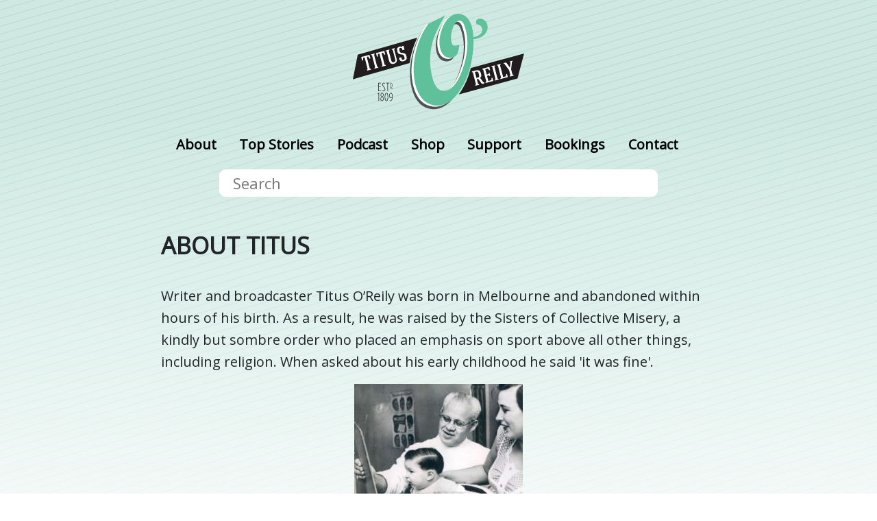

--- FILE ---
content_type: text/html; charset=UTF-8
request_url: http://titusoreily.com/about-titus
body_size: 177829
content:
<!DOCTYPE html>
<!--[if lt IE 7 ]><html class="ie ie6" lang="en"> <![endif]-->
<!--[if IE 7 ]><html class="ie ie7" lang="en"> <![endif]-->
<!--[if IE 8 ]><html class="ie ie8" lang="en"> <![endif]-->
<!--[if (gte IE 9)|!(IE)]><!-->
<html lang="en" class="no-js">
<!--<![endif]-->

<head>
    <meta charset="utf-8" />

	<title>About Titus - Titus O'Reily | Don’t have faith in yourself</title><meta name="description" content="Writer and broadcaster Titus O&rsquo;Reily was born in Melbourne and abandoned within hours of his birth. As a result, he was raised by the Sisters of Collectiv">
	<meta property="og:title" content="About Titus" /><meta property="og:description" content="Writer and broadcaster Titus O&rsquo;Reily was born in Melbourne and abandoned within hours of his birth. As a result, he was raised by the Sisters of Collectiv" />

    <meta name="csrf-token" content="ZeHth5bKLnTTBoIQ2Kh88b4jtxz13BEqLqQzsOBj">

    <link rel="stylesheet" type="text/css" href="http://titusoreily.com/css/app.css ">

    <meta name="viewport" content="width=device-width, initial-scale=1, maximum-scale=1, user-scalable=no">
    
    <script type="text/javascript" src="//platform-api.sharethis.com/js/sharethis.js#property=5bbd45602469dd001140e0fd&product=custom-share-buttons"></script>

    
    <!-- Facebook Pixel Code -->
    <script>
    !function(f,b,e,v,n,t,s)
    {if(f.fbq)return;n=f.fbq=function(){n.callMethod?
    n.callMethod.apply(n,arguments):n.queue.push(arguments)};
    if(!f._fbq)f._fbq=n;n.push=n;n.loaded=!0;n.version='2.0';
    n.queue=[];t=b.createElement(e);t.async=!0;
    t.src=v;s=b.getElementsByTagName(e)[0];
    s.parentNode.insertBefore(t,s)}(window, document,'script',
    'https://connect.facebook.net/en_US/fbevents.js');
    fbq('init', '696340900549577');
    fbq('track', 'PageView');
    </script>
    <noscript><img height="1" width="1" style="display:none"
    src="https://www.facebook.com/tr?id=696340900549577&ev=PageView&noscript=1"
    /></noscript>
    <!-- End Facebook Pixel Code -->



</head>

<body class="">

    <div class="header">

    <div class="hero">
        <div class="group">
            <a href="/"><img src="/images/logo.svg" alt=""></a>
        </div>
    </div>
    <div class="text-center">
        <a class="button menu-toggle" data-toggle="collapse" href="#collapseExample" role="button" aria-expanded="false" aria-controls="collapseExample">
            <i class="fas fa-bars"></i>
        </a>
    </div>
    <div class="collapse" id="collapseExample">
        <div class="menu">
            <div class="group">
                <a href="/about-titus">About
            </a>
    <a href="/collection/topstories">Top Stories
            </a>
    <a href="/collection/podcast">Podcast
            </a>
    <a href="/shop">Shop
            </a>
    <a href="/support-titus">Support
            </a>
    <a href="/contact">Bookings
            </a>
    <a href="/contact">Contact
            </a>

            </div>
        </div>

        <div class="search">
            <form action="/search" method="post">
                <input type="hidden" name="_token" value="ZeHth5bKLnTTBoIQ2Kh88b4jtxz13BEqLqQzsOBj">                <input type="search" name="search" placeholder="Search">
            </form>
        </div>
    </div>
</div>

    <div class="container">
        <div class="row">
            <div class="col-12">
                <div class="flash-message">
                                            
    
  </div>
            </div>
        </div>
    </div>


    
    <div class="page-content-container">
        <div class="section-head">
            <h2>About Titus</h2>
        </div>
        <p>Writer and broadcaster Titus O&rsquo;Reily was born in Melbourne and abandoned within hours of his birth. As a result, he was raised by the Sisters of Collective Misery, a kindly but sombre order who placed an emphasis on sport above all other things, including religion. When asked about&nbsp;his early childhood he said 'it was fine'.</p>
<div>
<figure class="cap-bottom"><img src="[data-uri]" alt="First known photo of titus" />
<figcaption>First known photo of Titus</figcaption>
</figure>
</div>
<p>Titus began selling newspapers in the local area at the age of two. By forgoing education, basic hygiene and social interaction with other people, he soon amassed a small fortune in unmarked bills and precious stones.</p>
<div class="col-12">
<figure class="cap-bottom"><img src="[data-uri]" alt="Titus selling papers" />
<figcaption>Titus selling papers. He began selling them at age two.</figcaption>
</figure>
</div>
<p>At the age of eight, Titus set off from Melbourne for London in a rowboat containing only himself and a positive attitude. He made the trip in just two months thanks to a powerful stroke and favourable currents. He described the crossing as 'uneventful'.</p>
<div class="col-12">
<figure class="cap-bottom"><img src="[data-uri]" alt="TITUS SETS OFF TO LONDON" />
<figcaption>Titus sets off to London</figcaption>
</figure>
</div>
<p>In London, Titus developed a love of drinking, writing and ice skating, the last being something he did professionally across the continent for almost a decade.</p>
<div class="col-12">
<figure class="cap-bottom"><img src="[data-uri]" alt="Titus' Ice Skating style has been described as 'transcendent'" />
<figcaption>Titus' Ice Skating style has been described as 'transcendent'.</figcaption>
</figure>
</div>
<p>It was while hiking in Scotland that Titus realised he missed his homeland and he made the momentous decision to return to Australia to write&nbsp;badly about sport.</p>
<div class="col-12">
<figure class="cap-bottom"><img src="[data-uri]" alt="The moment Titus realised his future was in bad sports writing" />
<figcaption>The moment Titus realised his future was in bad sports writing.</figcaption>
</figure>
</div>
<p>Upon returning to Australia, Titus quickly gained a following amongst people with low self esteem and little education, a sizeable amount of the population. He wrote regularly for The Queenslander &nbsp;until it was discontinued in 1939.</p>
<div class="col-12">
<figure class="cap-bottom"><img src="[data-uri]" alt="" />
<figcaption>The discontinuation of The Queenslander led Titus into a 60 year downward spiral</figcaption>
</figure>
</div>
<p>Out of work, Titus entered a 60 year period of solitude. Alone, he worked on a new theory of electromagnetism. Published in the prestige online journal&nbsp;Reddit, it was described by experts as 'insane' and 'lacking even a basic grasp of reality'. The theory forms a central plank of Donald Trump's science policy. It was only the invention of Twitter that got Titus writing again. He&nbsp;quickly adopted the new medium, which he enjoyed due to the short format and the ability to do it without leaving the house. He quickly hired hundreds of writers to craft tweets around the clock.</p>
<div class="col-12">
<figure class="cap-bottom"><img src="[data-uri]" alt="Writers craft tweets for Titus. They are often underpaid and badly treated" />
<figcaption>Writers craft tweets for Titus. They are often underpaid and badly treated</figcaption>
</figure>
</div>
<div class="col-12">
<figure class="cap-bottom"><img src="[data-uri]" alt="A Tweet is entered into the Twitter machine" />
<figcaption>A Tweet is entered into the Twitter machine</figcaption>
</figure>
</div>
<div class="col-12">
<figure class="cap-bottom"><img src="[data-uri]" alt="The moment before a tweet is sent out can be nerve racking. The success rate is very low." />
<figcaption>The moment before a tweet is sent out can be nerve racking. The success rate is very low.</figcaption>
</figure>
</div>
<p>As well as his writing, Titus has often attracted controversy for his long running campaign to lower the drinking age to twelve and his view that no one should be allowed to&nbsp;enter Australia, including Australians returning from holidays. He is also keen to see the abolition of the Collingwood Football Club.</p>
<div class="col-12">
<figure class="cap-bottom"><img src="[data-uri]" alt="Martin Luther King, JR who Titus never met but he thought it would look good to have his photo here in the hope you don't read captions" />
<figcaption>Martin Luther King, JR who Titus never met but he thought it would look good to have his photo here in the hope you don't read captions</figcaption>
</figure>
</div>
<p>Today, Titus writes nonsense and records the Titus and Sergio Variety Hour, a podcast of questionable quality and listenership, with legendary Jai Alai player Sergio Paradise.</p>
<div class="col-12">
<figure class="cap-bottom"><img src="[data-uri]" alt="Titus first podcast" />
<figcaption>Titus and Sergio recording their first podcast.</figcaption>
</figure>
</div>
<div class="col-12">
<figure class="cap-bottom"><img src="[data-uri]" alt="Arnie" />
<figcaption>Titus fools around with Arnie on the set of Conan the Destroyer.</figcaption>
</figure>
</div>
<p>Aside from despairing over the state of his beloved Melbourne Football Club, Titus lives alone in his city apartment which is described as 'unwelcoming' and 'sparsely decorated'.</p>
<div class="col-12">
<figure class="cap-bottom"><img src="[data-uri]" alt="" />
<figcaption>Titus leaves his apartment. His driver is not allowed to speak to other people, even when not working.</figcaption>
</figure>
</div>
    </div>


    <div class="footer">

    <div class="container">
        <div class="tag">
            Don’t have faith in yourself; have faith in how bad other people are.
        </div>
        <div class="social">
            <a href="https://www.facebook.com/Titusoreily/" target="_blank"><i class="fab fa-facebook-f"></i></a>
            <a href="http://www.instagram.com/mrtitusoreily" target="_blank"><i class="fab fa-instagram"></i></a>
            <a href="https://twitter.com/TitusOReily" target="_blank"><i class="fab fa-twitter"></i></a>
        </div>
        <div class="webby">
            <a href="https://www.programmablesoda.com.au" title="Ipswich Website Design" target="_blank">Website developed with ❤️ in Ipswich by Programmable Soda</a>
        </div>
    </div>

</div>

    <script type="text/javascript" src="http://titusoreily.com/js/app.js"></script>
    <!-- Global site tag (gtag.js) - Google Analytics -->
<script async src="https://www.googletagmanager.com/gtag/js?id=UA-41737835-1"></script>
<script>
  window.dataLayer = window.dataLayer || [];
  function gtag(){dataLayer.push(arguments);}
  gtag('js', new Date());

  gtag('config', 'UA-41737835-1');
</script>

<script type="text/javascript" src="https://a.optmnstr.com/app/js/api.min.js" data-account="5877" data-user="27230" async></script>
</body>

</html>


--- FILE ---
content_type: image/svg+xml
request_url: http://titusoreily.com/images/logo.svg
body_size: 10465
content:
<?xml version="1.0" encoding="UTF-8"?>
<svg width="308px" height="172px" viewBox="0 0 308 172" version="1.1" xmlns="http://www.w3.org/2000/svg" xmlns:xlink="http://www.w3.org/1999/xlink">
    <!-- Generator: Sketch 52 (66869) - http://www.bohemiancoding.com/sketch -->
    <title>logo-green</title>
    <desc>Created with Sketch.</desc>
    <g id="Page-1" stroke="none" stroke-width="1" fill="none" fill-rule="evenodd">
        <g id="Home" transform="translate(-566.000000, -20.000000)" fill-rule="nonzero">
            <g id="logo-green" transform="translate(566.000000, 19.000000)">
                <g id="g10" transform="translate(154.000000, 86.500000) scale(-1, 1) rotate(-180.000000) translate(-154.000000, -86.500000) translate(0.000000, -0.000000)">
                    <g id="g12" transform="translate(0.000000, 0.776191)">
                        <path d="M284.287432,93.5336395 L261.10507,87.2637386 L211.636323,73.8803032 C211.364357,72.73154 211.0881,71.5847605 210.796401,70.4410857 C207.598006,57.3181918 202.083175,44.6000386 194.261348,32.2810202 C192.996747,30.2903482 191.715844,28.4023922 190.418641,26.6121501 L190.411777,26.5380669 L295.682574,55.0111788 L307.474084,99.8052652 L284.287432,93.5336395" id="path14" fill="#211C1D"></path>
                        <path d="M193.780045,69.0506684 L192.763387,56.2196224 C194.849036,60.8972962 196.691889,65.5821282 198.294518,70.2719623 L193.780045,69.0506684" id="path16" fill="#211C1D"></path>
                        <path d="M109.415499,113.370502 C111.254061,118.520962 113.346574,123.442878 115.663866,128.161258 L8.74393983,97.751808 L0,53.7064012 L19.575073,59.2718654 L39.1488591,64.8402618 L101.91883,82.6919718 C103.313838,93.024803 105.801003,103.252417 109.415499,113.370502" id="path18" fill="#211C1D"></path>
                        <path d="M196.198574,135.583372 C194.82244,140.664838 193.647922,144.182709 192.686173,146.130087 C190.423788,150.675118 187.735866,152.746687 184.620691,152.33703 C179.376111,151.641045 175.292323,146.650135 172.375331,137.370337 C169.454908,128.087089 168.908401,120.080245 170.728089,113.350666 C171.100435,111.975082 171.569727,110.775436 172.141114,109.754313 C172.710786,108.727153 173.9119,108.096713 175.736735,107.857819 C177.563287,107.618062 180.524033,108.061353 184.624123,109.181656 C184.057883,101.502537 182.78985,96.0278009 180.814017,92.759173 C178.833036,89.486233 176.137393,87.3844795 172.718507,86.451325 C171.079844,86.0036351 169.746607,85.784663 168.713649,85.8004455 C164.003565,85.8402038 160.137694,87.2516645 157.110028,90.041641 C154.07893,92.8273054 151.897192,96.694463 150.55795,101.639664 C147.585192,112.62967 148.67649,124.878832 153.82927,138.387148 C159.340669,152.729438 166.946295,161.22787 176.653014,163.88072 C180.341292,164.888044 184.001259,164.926853 187.626908,164.003186 C192.667298,162.72592 196.801705,160.056684 200.031844,155.995479 C203.255978,151.934273 205.707967,146.813998 207.380089,140.632065 C210.240457,130.049991 210.924234,116.665865 209.43571,100.471927 C208.459376,89.434487 206.619097,78.6021336 203.916591,67.9796969 C200.713905,54.8568892 195.199075,42.137701 187.377248,29.8197175 C177.394273,14.1058971 166.385203,4.60459105 154.360334,1.31689479 C147.934373,-0.439976279 141.372,-0.316338491 134.666351,1.68949249 C127.124212,4.05176173 121.080033,8.22681714 116.526953,14.2146501 C111.973014,20.1947729 108.5241,27.5183966 106.183643,36.1740508 C104.547554,42.2161826 103.476847,48.7464525 102.974095,55.7675341 C102.470485,62.7852522 102.516813,69.253513 103.118228,75.1716268 C104.194084,88.0045701 106.969515,100.679774 111.438518,113.186803 C115.904089,125.697282 121.783543,136.931358 129.070875,146.889892 L159.117604,161.96439 C153.344535,151.826469 149.123476,144.106815 146.449281,138.804566 C142.157872,130.250938 138.871967,122.05177 136.593281,114.199302 C130.67522,92.6625803 130.65463,71.0420303 136.526362,49.3379966 C138.979209,40.2689774 142.380936,33.9307717 146.734117,30.3273466 C151.084724,26.7206444 155.853148,25.6291469 161.049682,27.0494908 C170.610552,29.6610295 178.820167,38.3972351 185.666518,53.253623 C191.710696,66.7076056 195.767889,80.2097983 197.825226,93.7570101 C200.154529,109.001407 199.618318,122.941803 196.198574,135.583372" id="path20" fill="#505256"></path>
                        <path d="M198.818719,139.995589 C197.443443,145.076192 196.271499,148.594063 195.306318,150.544028 C193.044791,155.088197 190.356869,157.159766 187.241694,156.750109 C181.997114,156.053262 177.915042,151.063214 174.996334,141.782553 C172.078485,132.499305 171.527688,124.493323 173.349092,117.762882 C173.720579,116.387299 174.189872,115.188514 174.761259,114.165667 C175.33093,113.138507 176.529471,112.508067 178.357738,112.270898 C180.18429,112.030278 183.146752,112.47357 187.246841,113.594735 C186.680602,105.915616 185.409994,100.439155 183.433304,97.1713894 C181.455755,93.8984494 178.755822,91.7984207 175.33951,90.8652663 C173.702563,90.4150753 172.366752,90.1977417 171.336368,90.2132656 C166.626284,90.2520751 162.758696,91.6638809 159.731031,94.4547198 C156.700791,97.2386593 154.518195,101.106679 153.180669,106.05188 C150.206195,117.041024 151.297493,129.291048 156.449415,142.799364 C161.960813,157.142517 169.568156,165.639224 179.274017,168.293799 C182.962295,169.302847 186.619688,169.341657 190.247911,168.416264 C195.288301,167.138136 199.423565,164.468038 202.652847,160.408557 C205.876981,156.345627 208.326396,151.227077 209.998518,145.045144 C212.860602,134.463069 213.546095,121.077219 212.056713,104.885006 C211.081237,93.8467033 209.241816,83.0137462 206.536735,72.3926032 C203.334908,59.2697955 197.821794,46.5488825 189.999967,34.2319339 C180.014418,18.5163885 169.005348,9.0168419 156.983053,5.73181918 C150.554518,3.97326292 143.993003,4.09555617 137.287354,6.10004434 C129.746072,8.46567707 123.702752,12.6397579 119.147955,18.6275564 C114.593159,24.6076792 111.145103,31.9306129 108.803788,40.5863534 C107.168557,46.6294339 106.09785,53.1597038 105.595097,60.1807854 C105.092345,67.1985034 105.137816,73.6667643 105.740947,79.5845331 C106.815086,92.4176489 109.591376,105.09199 114.058663,117.600745 C118.52595,130.109499 124.404546,141.344437 131.691877,151.302971 L161.739465,166.376606 C155.965538,156.24041 151.742763,148.518169 149.070284,143.21592 C144.780591,134.664879 141.492969,126.462262 139.216,118.612381 C133.295365,97.077384 133.277348,75.4552816 139.147365,53.7485743 C141.600212,44.6845572 145.001939,38.3412631 149.35512,34.7405979 C153.706585,31.1328607 158.475866,30.0410183 163.671543,31.4617071 C173.23327,34.0766094 181.440312,42.8094515 188.287521,57.6648906 C194.331699,71.1199082 198.382886,84.6213247 200.446228,98.168364 C202.777248,113.414486 202.237604,127.354882 198.818719,139.995589" id="path22" fill="#FFFFFF"></path>
                        <path d="M202.74293,141.933479 C201.371086,147.014083 200.196568,150.531954 199.231387,152.481057 C196.970719,157.026088 194.282797,159.095069 191.167621,158.687138 C185.923042,157.988565 181.840969,152.99938 178.922262,143.720444 C176.002696,134.435471 175.453616,126.428627 177.275019,119.699048 C177.645649,118.32519 178.115799,117.124681 178.687187,116.102695 C179.256858,115.075535 180.457114,114.445958 182.28195,114.207926 C184.110217,113.967307 187.070964,114.409736 191.171053,115.529176 C190.604813,107.850919 189.33678,102.377046 187.357515,99.106693 C185.379967,95.8346155 182.682607,93.7354492 179.267153,92.8005699 C177.626774,92.3521038 176.29268,92.1330454 175.260579,92.1494317 C170.552212,92.1891037 166.682908,93.6017718 163.658674,96.3917483 C160.625861,99.1756878 158.442407,103.043708 157.10488,107.990634 C154.133838,118.978053 155.221705,131.228939 160.376201,144.736393 C165.885883,159.078683 173.493226,167.577115 183.199944,170.229102 C186.888223,171.238151 190.546474,171.277823 194.173838,170.35243 C199.214228,169.07344 203.349493,166.405066 206.577058,162.345586 C209.802908,158.282656 212.254039,153.164105 213.925304,146.980448 C216.787387,136.400098 217.470306,123.014248 215.982641,106.822035 C215.007164,95.7837318 213.166028,84.9498261 210.463521,74.3291142 C207.260836,61.2052717 201.746006,48.4870322 193.924178,36.1680137 C183.942061,20.4545382 172.931276,10.9546466 160.907265,7.66893395 C154.481304,5.91105038 147.91893,6.03266231 141.213281,8.03715048 C133.672858,10.401136 127.626964,14.5761827 123.073883,20.5639812 C118.519944,26.5431553 115.071031,33.8687626 112.729716,42.5231231 C111.094485,48.5672386 110.023777,55.0974223 109.522741,62.1179001 C109.016557,69.1329447 109.063744,75.6018092 109.666875,81.519923 C110.741014,94.353815 113.517304,107.029019 117.984591,119.537773 C122.452735,132.046527 128.330474,143.27974 135.617805,153.238275 L165.666251,168.312772 C159.891465,158.176576 155.668691,150.455198 152.996212,145.152949 C148.706518,136.600183 145.418897,128.401015 143.140212,120.550271 C137.221292,99.0144125 137.20156,77.3923963 143.073292,55.6866377 C145.526139,46.6196884 148.92615,40.2807927 153.281047,36.6760741 C157.630797,33.0683369 162.400078,31.9764944 167.598329,33.397787 C177.157482,36.0126892 185.367097,44.7465663 192.211733,59.6009705 C198.257627,73.055988 202.311387,86.558267 204.368724,100.105393 C206.70146,115.34979 206.163532,129.290186 202.74293,141.933479" id="path24" fill="#5FC19B"></path>
                        <path d="M241.808312,143.97055 C239.775855,132.681279 228.697292,126.58214 216.862028,125.523933 C215.55024,126.438976 215.12985,128.20438 216.228869,129.187556 C223.352334,130.765811 231.156145,134.077561 232.364123,140.786441 C233.483733,147.006321 228.438195,150.797584 225.06478,151.57895 C222.589627,152.198178 220.49883,153.93081 221.058206,157.041612 C221.500903,159.492652 223.874819,163.456402 230.855866,162.18776 C238.195532,160.851849 243.339733,152.47847 241.808312,143.97055" id="path26" fill="#60C29B"></path>
                        <polyline id="path28" fill="#211C1D" points="45.4399521 47.302823 50.3402407 47.302823 50.3402407 46.4741094 46.3454206 46.4741094 46.3454206 40.5327099 49.9900301 40.5327099 49.9900301 39.7057212 46.3454206 39.7057212 46.3454206 33.6400449 50.4015833 33.6400449 50.4015833 32.8112451 45.4399521 32.8112451 45.4399521 47.302823"></polyline>
                        <path d="M52.7072936,33.370189 L52.7072936,34.4067494 C53.6955532,33.7643217 54.5202897,33.4752336 55.2197671,33.4752336 C56.4356379,33.4752336 57.2181638,34.2817826 57.2181638,35.5649993 L57.2181638,35.6057925 C57.2181638,36.8070779 56.7848189,37.6132819 55.199005,39.7660054 C53.2843432,42.3549484 52.81119,43.1820233 52.81119,44.5083618 L52.81119,44.54812 C52.81119,46.2669525 54.0668691,47.5097211 55.6320067,47.5097211 C56.4553705,47.5097211 57.1142674,47.2803134 57.8146886,46.8682421 L57.8146886,45.8323717 C57.0321627,46.3713934 56.3112368,46.6388344 55.6108156,46.6388344 C54.4991844,46.6388344 53.7166585,45.8117595 53.7166585,44.611164 L53.7166585,44.5707158 C53.7166585,43.494311 54.1489738,42.6655974 55.7549493,40.6155899 C57.5060022,38.3999087 58.1230318,37.2207879 58.1230318,35.6684053 L58.1230318,35.6279571 C58.1230318,33.7848477 56.8679532,32.6044332 55.199005,32.6044332 C54.3551365,32.6044332 53.5726106,32.8735991 52.7072936,33.370189" id="path30" fill="#211C1D"></path>
                        <polyline id="path32" fill="#211C1D" points="62.179795 46.4741094 59.8322173 46.4741094 59.8322173 47.302823 65.4322407 47.302823 65.4322407 46.4741094 63.0853493 46.4741094 63.0853493 32.8112451 62.179795 32.8112451 62.179795 46.4741094"></polyline>
                        <path d="M68.3910997,39.3321145 C68.6635811,39.3321145 68.9186462,39.3899838 69.1512334,39.5046014 C69.9953593,39.9219336 70.5426384,41.0932925 70.5426384,42.9681395 L70.5426384,43.1853868 C70.5426384,45.5779534 69.6170084,46.8224468 68.3680212,46.8224468 L67.9105682,46.8224468 L67.9105682,39.3321145 L68.3910997,39.3321145 Z M67.3817348,47.3062727 L68.3794318,47.3062727 C69.9414808,47.3062727 71.0714719,45.8926558 71.0714719,43.1853868 L71.0714719,42.9681395 C71.0714719,40.2619054 69.9414808,38.8482885 68.3794318,38.8482885 L67.3817348,38.8482885 L67.3817348,47.3062727 Z" id="path34" fill="#211C1D"></path>
                        <polygon id="path36" fill="#211C1D" points="66.7091109 37.1217803 72.114794 37.1217803 72.114794 37.5523982 66.7091109 37.5523982"></polygon>
                        <polyline id="path38" fill="#211C1D" points="46.2626295 28.1335713 44.7596067 27.2441423 44.7596067 28.2784603 46.3454206 29.252063 47.1491376 29.252063 47.1491376 14.7603988 46.2626295 14.7603988 46.2626295 28.1335713"></polyline>
                        <path d="M54.2120323,25.691156 L54.2120323,25.774036 C54.2120323,27.4719113 53.5313437,28.610239 52.5028468,28.610239 C51.4719476,28.610239 50.7936613,27.4719113 50.7936613,25.774036 L50.7936613,25.691156 C50.7936613,24.1178162 51.4719476,22.6267527 52.5028468,22.6267527 C53.5313437,22.6267527 54.2120323,24.1178162 54.2120323,25.691156 Z M54.4791086,18.4870658 L54.4791086,18.5494198 C54.4791086,20.4336673 53.6134485,21.8206349 52.5028468,21.8206349 C51.3898429,21.8206349 50.5255554,20.4336673 50.5255554,18.5494198 L50.5255554,18.4870658 C50.5255554,16.7285612 51.3077382,15.4022228 52.5028468,15.4022228 C53.6965827,15.4022228 54.4791086,16.7285612 54.4791086,18.4870658 Z M49.6609248,18.4467038 L49.6609248,18.5915066 C49.6609248,20.2672174 50.3810786,21.6757459 51.5343198,22.2343449 C50.545288,22.8140735 49.907239,24.0154452 49.907239,25.6712337 L49.907239,25.793527 C49.907239,28.113649 51.1020045,29.416788 52.5028468,29.416788 C53.9017159,29.416788 55.0963955,28.113649 55.0963955,25.793527 L55.0963955,25.6712337 C55.0963955,24.0154452 54.4583465,22.8140735 53.4693148,22.2343449 C54.6232423,21.6757459 55.3437393,20.2672174 55.3437393,18.5915066 L55.3437393,18.4467038 C55.3437393,16.1689273 54.1902407,14.5956738 52.5028468,14.5956738 C50.8133939,14.5956738 49.6609248,16.1689273 49.6609248,18.4467038 Z" id="path40" fill="#211C1D"></path>
                        <path d="M62.4468713,21.8206349 L62.4468713,22.1524136 C62.4468713,26.4777827 61.6030028,28.5886781 60.3261326,28.5886781 C59.0493482,28.5886781 58.2051365,26.5198696 58.2051365,22.1928618 L58.2051365,21.8627217 C58.2051365,17.535024 59.0493482,15.4248186 60.3261326,15.4248186 C61.6030028,15.4248186 62.4468713,17.4946621 62.4468713,21.8206349 Z M57.2982095,21.8206349 L57.2982095,22.1524136 C57.2982095,27.2849355 58.5342418,29.416788 60.3261326,29.416788 C62.1174228,29.416788 63.3527688,27.3270223 63.3527688,22.1928618 L63.3527688,21.8627217 C63.3527688,16.7285612 62.1174228,14.5956738 60.3261326,14.5956738 C58.5342418,14.5956738 57.2982095,16.6863882 57.2982095,21.8206349 Z" id="path42" fill="#211C1D"></path>
                        <path d="M70.3335588,22.067895 L70.3335588,23.3737075 C70.3335588,27.5116696 69.3026596,28.6301612 68.3150864,28.6301612 C67.0382162,28.6301612 66.2767955,26.8503546 66.2767955,24.6568379 L66.2767955,24.5726643 C66.2767955,22.0274468 67.2235309,20.9511282 68.2741627,20.9511282 C69.0148212,20.9511282 69.6528702,21.4055451 70.3335588,22.067895 Z M66.0907944,15.0097287 L66.0907944,15.9621154 C66.5231097,15.7343464 67.079054,15.5471118 67.7386373,15.5471118 C69.2625081,15.5471118 70.2095866,17.5771971 70.3124535,21.15794 C69.7360045,20.5569092 69.0355833,20.1223283 68.1920579,20.1223283 C66.7499487,20.1223283 65.4121649,21.4055451 65.4121649,24.5527421 L65.4121649,24.6352771 C65.4121649,27.5537564 66.7091109,29.4376589 68.3361916,29.4376589 C69.8181092,29.4376589 71.217922,28.1335713 71.217922,23.2288184 L71.217922,22.6069167 C71.217922,16.8932863 69.7360045,14.6580278 67.6766084,14.6580278 C67.017454,14.6580278 66.5026908,14.8234428 66.0907944,15.0097287 Z" id="path44" fill="#211C1D"></path>
                        <path d="M24.9197738,93.790645 C26.7351721,86.8609816 28.5505705,79.9312318 30.3650251,73.0017409 L32.2477716,72.2953205 L32.5712145,71.0629012 C30.4772435,70.5084419 27.6628613,69.7642469 25.6047521,69.2191881 L25.2824245,70.4531598 L26.5763677,71.9984705 C24.7612267,78.9283064 22.9451421,85.8587461 21.1304301,92.786771 L18.4238908,92.072675 L18.3616045,87.5923263 L16.6289114,87.133511 L15.0809326,93.6310946 L29.7715031,97.519813 L31.6080067,91.0989861 L29.8747131,90.6410332 L27.5556189,94.4883548 L24.9197738,93.790645" id="path46" fill="#FFFFFF"></path>
                        <path d="M43.6697671,76.2890835 L45.5428189,75.6217315 L45.8189894,74.5696473 C43.7612234,74.0251922 41.0533972,73.3079914 38.9607989,72.7531009 L38.6849716,73.80622 L40.0248145,75.3242777 C38.1618864,82.4360012 36.308224,89.5112437 34.44521,96.6220184 L32.8272234,97.202437 L32.5513961,98.2546075 L38.9403799,99.9458421 L39.2151777,98.8928092 L38.0911064,97.5879454 C39.9531766,90.4754457 41.8074396,83.400807 43.6697671,76.2890835" id="path48" fill="#FFFFFF"></path>
                        <path d="M51.5222228,100.831563 C53.3363343,93.9018991 55.1524189,86.9722357 56.9674741,80.0427447 L58.8492769,79.3362381 L59.1729772,78.103905 C57.0797783,77.5493595 54.2642808,76.8042158 52.2069437,76.2597607 L51.883844,77.4941636 L53.1781304,79.0387843 C51.362732,85.968879 49.5473337,92.8997499 47.7318496,99.8294134 L45.0250529,99.1118677 L44.963024,94.6349687 L43.2304167,94.1744285 L41.6833816,100.672012 L56.3729226,104.559868 L58.2094262,98.1399037 L56.4768189,97.6819508 L54.1563521,101.52841 L51.5222228,100.831563" id="path50" fill="#FFFFFF"></path>
                        <path d="M76.0602997,89.5190056 L71.641229,106.389092 L70.0228992,106.969511 L69.728283,108.094126 L75.0341192,109.49817 L75.3287354,108.374417 L74.2039777,107.067829 L78.6427811,90.1252972 C79.9156189,85.2624587 77.4497315,82.5919294 73.7056869,81.5630447 C69.9518618,80.5685711 66.3595866,81.9070699 65.1430295,86.5513675 L60.7239588,103.422317 L58.8505638,104.091566 L58.5750797,105.142874 L65.5414563,106.98676 L65.8172836,105.933727 L64.5139889,104.425328 L68.9330596,87.5552416 C69.7222774,84.5428431 71.3711499,83.6992957 73.5726206,84.2814391 C76.0270975,84.9312837 76.8586117,86.471161 76.0602997,89.5190056" id="path52" fill="#FFFFFF"></path>
                        <path d="M90.7913649,88.6841687 C92.7054262,89.1904179 93.2021727,90.6798428 92.7277326,92.4935431 L91.9195543,95.5776099 C90.6746852,100.33135 82.045795,95.9915786 80.3828524,102.339099 L79.5751889,105.42489 C78.5778351,109.233402 80.9864123,111.385177 83.910439,112.159643 C85.3534919,112.54084 86.9083343,112.641745 88.451766,111.615447 L88.5967577,111.652532 L88.5246908,113.108322 L90.9783955,113.758598 C91.5669415,111.508505 92.1666407,109.223053 92.764624,106.936738 L89.0471755,105.9527 L88.5632981,107.803485 C88.0871421,109.618048 86.856,110.339044 85.1604557,109.890578 C83.4640535,109.441249 82.8735343,108.159671 83.3290139,106.417553 L84.1370206,103.335211 C85.2864869,98.9445553 93.9768914,103.339523 95.7348078,96.6263306 L96.5532813,93.5060416 C97.607688,89.480196 94.6855487,87.0765903 91.2580836,86.1687052 C87.7928691,85.2513333 84.3504758,86.1636168 83.3336468,90.0459532 L82.8108189,92.0424897 L86.8894596,93.1222581 L87.4213816,91.0894993 C87.9919109,88.9127139 89.1672869,88.2538137 90.7913649,88.6841687" id="path54" fill="#FFFFFF"></path>
                        <path d="M219.169883,66.7319262 C220.205415,62.7774903 220.91922,60.0564223 221.953036,56.1013826 L224.263465,56.7128489 C226.68371,57.352948 227.267967,58.9440539 226.661404,61.2655558 L225.795744,64.5670424 C225.187465,66.8895793 224.006084,68.0117794 221.515487,67.353483 L219.169883,66.7319262 Z M226.688858,52.4663925 C225.453426,54.2333489 224.670986,54.5705609 222.541582,54.0055798 C223.141281,51.7211626 224.11161,48.0211449 224.718173,45.6979181 L226.591053,45.0295311 L226.866451,43.9774469 C224.773081,43.4246262 222.102318,42.716481 220.008947,42.1626254 L219.734407,43.2147096 L221.036758,44.7239705 C219.193047,51.7625595 217.301292,58.9817423 215.45844,66.0211075 L213.874685,66.6109266 L213.600145,67.6630971 L220.926084,69.6018505 C224.825415,70.6344436 228.391008,69.9865826 229.550942,65.5605673 L230.414886,62.2600294 C231.231643,59.1397403 229.955889,56.938893 227.733827,55.8470506 C228.969259,55.553564 229.617861,54.9879793 230.307643,53.9668565 L233.234072,49.7358377 C233.850072,48.8518421 234.869304,47.6081249 235.958028,48.1680175 L236.328657,46.7533658 C235.70322,46.1998551 234.61278,45.794252 233.818329,45.5847666 C231.543075,44.982011 230.899621,46.5576793 229.672769,48.2903108 L226.688858,52.4663925 Z" id="path56" fill="#FFFFFF"></path>
                        <path d="M238.563588,47.0724666 L238.285616,48.1248958 L239.624858,49.6442471 C237.752836,56.7902955 235.880813,63.9391037 234.018228,71.0508271 L232.399298,71.6302971 L232.15307,72.573887 C236.556869,73.7392088 240.598618,74.8084555 245.00156,75.9744673 L246.493515,70.2779993 L244.688412,69.8013316 L242.746039,73.0886743 L237.840345,71.7899337 C238.664825,68.6333362 239.500457,65.4399127 240.338663,62.2479553 L243.803877,63.1639473 L244.217404,65.4089513 L245.301838,65.6949346 C245.765983,63.9168529 246.441181,61.3406739 246.908758,59.5632821 L245.824323,59.2768675 L244.382128,60.9508534 L240.91863,60.0332228 C241.620423,57.3492395 242.314496,54.700961 243.018006,52.0159428 C243.170719,51.4354379 243.111521,51.0699381 242.553861,50.6906393 L242.603621,50.5093555 C244.658384,51.0527756 246.680546,51.5884339 248.738741,52.1315091 L249.051889,55.9400211 L250.640791,56.361148 L252.133604,50.66468 C247.620847,49.4700353 243.108089,48.2774605 238.563588,47.0724666" id="path58" fill="#FFFFFF"></path>
                        <path d="M259.837894,54.9940163 L261.713348,54.3245945 L261.989604,53.2735452 C259.930552,52.7274515 257.223755,52.0125793 255.129526,51.4569988 L254.85327,52.5095142 L256.19337,54.0288656 C254.328212,61.140589 252.47678,68.2141929 250.615053,75.3259163 L248.995265,75.9070249 L248.71815,76.9574705 L255.108078,78.6489638 L255.382618,77.5986045 L254.257861,76.2901184 C256.123019,69.1794299 257.974451,62.1047049 259.837894,54.9940163" id="path60" fill="#FFFFFF"></path>
                        <path d="M265.091053,54.0951868 L264.814797,55.1459774 L266.155755,56.6653287 C264.292312,63.7770522 262.439164,70.8516909 260.577437,77.9623795 L258.956791,78.5428843 L258.680535,79.5949685 L265.180279,81.3154397 L265.453103,80.2633555 L264.329203,78.9559043 C266.068245,72.3168814 267.807287,65.6770822 269.547187,59.0370244 C269.699042,58.4559158 269.640702,58.0917096 269.083042,57.7117208 L269.132802,57.5294884 C271.189281,58.0738572 272.849393,58.5135265 274.907588,59.0596202 L275.222451,62.8664073 L276.809638,63.2862405 L278.300735,57.5917562 C273.752802,56.387711 269.602095,55.2887966 265.091053,54.0951868" id="path62" fill="#FFFFFF"></path>
                        <path d="M280.570841,70.1408722 L271.983733,81.5630447 L270.876992,81.6598099 L270.602451,82.7118941 L273.851465,83.5709654 C275.1521,83.9166292 275.533883,83.6295247 276.261415,82.6195273 L282.082529,74.5385996 L283.248468,84.2365925 L281.695599,84.5617304 L281.430496,85.5791447 L286.627031,86.9532621 L286.894708,85.9379176 L285.74078,84.895234 L284.237671,71.6164119 L286.680223,62.2920257 L288.564256,61.5882789 L288.87912,60.3902708 C286.784033,59.8358115 283.969136,59.0916165 281.911799,58.5471614 L281.598652,59.7441346 L282.88985,61.2881516 L280.570841,70.1408722" id="path64" fill="#FFFFFF"></path>
                    </g>
                </g>
            </g>
        </g>
    </g>
</svg>

--- FILE ---
content_type: image/svg+xml
request_url: http://titusoreily.com/images/main_bg.svg?954c0441b180c1323860229428a7a3ed
body_size: 3078
content:
<svg xmlns="http://www.w3.org/2000/svg" xmlns:xlink="http://www.w3.org/1999/xlink" viewBox="0 0 3200 2794.62"><defs><style>.cls-1{fill:#fff;}.cls-2{opacity:0.3;}.cls-3{fill:#5bb9a1;}.cls-4{fill:none;stroke:#000;stroke-miterlimit:10;}.cls-5{fill:url(#linear-gradient);}</style><linearGradient id="linear-gradient" x1="1600" y1="2794.62" x2="1600" gradientUnits="userSpaceOnUse"><stop offset="0" stop-color="#fff"/><stop offset="0.69" stop-color="#fff" stop-opacity="0"/></linearGradient></defs><title>main_bg</title><g id="Layer_4" data-name="Layer 4"><rect class="cls-1" x="-480" y="-357.38" width="4176" height="3408"/></g><g id="Layer_1" data-name="Layer 1"><g class="cls-2"><rect class="cls-3" x="-96" y="-133.38" width="3408" height="13417"/><line class="cls-4" x1="-2754.77" y1="4191.38" x2="3978.71" y2="2245.03"/><line class="cls-4" x1="-2746.99" y1="4218.28" x2="3986.49" y2="2271.93"/><line class="cls-4" x1="-2739.22" y1="4245.18" x2="3994.26" y2="2298.82"/><line class="cls-4" x1="-2731.44" y1="4272.08" x2="4002.04" y2="2325.72"/><line class="cls-4" x1="-2723.39" y1="4299.93" x2="4010.09" y2="2353.58"/><line class="cls-4" x1="-2715.62" y1="4326.83" x2="4017.87" y2="2380.48"/><line class="cls-4" x1="-2707.84" y1="4353.73" x2="4025.64" y2="2407.38"/><line class="cls-4" x1="-2700.06" y1="4380.63" x2="4033.42" y2="2434.28"/><line class="cls-4" x1="-2692.29" y1="4407.53" x2="4041.19" y2="2461.18"/><line class="cls-4" x1="-2684.51" y1="4434.43" x2="4048.97" y2="2488.08"/><line class="cls-4" x1="-2676.74" y1="4461.33" x2="4056.74" y2="2514.98"/><line class="cls-4" x1="-2668.96" y1="4488.23" x2="4064.52" y2="2541.87"/><line class="cls-4" x1="-2661.19" y1="4515.13" x2="4072.29" y2="2568.77"/><line class="cls-4" x1="-2653.41" y1="4542.02" x2="4080.07" y2="2595.67"/><line class="cls-4" x1="-2645.64" y1="4568.92" x2="4087.85" y2="2622.57"/><line class="cls-4" x1="-2637.86" y1="4595.82" x2="4095.62" y2="2649.47"/><line class="cls-4" x1="-2630.09" y1="4622.72" x2="4103.4" y2="2676.37"/><line class="cls-4" x1="-2622.31" y1="4649.62" x2="4111.17" y2="2703.27"/><line class="cls-4" x1="-2614.26" y1="4677.48" x2="4119.22" y2="2731.13"/><line class="cls-4" x1="-2606.48" y1="4704.38" x2="4127" y2="2758.03"/><line class="cls-4" x1="-2598.71" y1="4731.28" x2="4134.77" y2="2784.92"/><line class="cls-4" x1="-3627.82" y1="1171.03" x2="3105.66" y2="-775.32"/><line class="cls-4" x1="-3619.77" y1="1198.89" x2="3113.71" y2="-747.46"/><line class="cls-4" x1="-3611.99" y1="1225.79" x2="3121.49" y2="-720.57"/><line class="cls-4" x1="-3604.22" y1="1252.69" x2="3129.26" y2="-693.67"/><line class="cls-4" x1="-3596.44" y1="1279.58" x2="3137.04" y2="-666.77"/><line class="cls-4" x1="-3588.67" y1="1306.48" x2="3144.82" y2="-639.87"/><line class="cls-4" x1="-3580.89" y1="1333.38" x2="3152.59" y2="-612.97"/><line class="cls-4" x1="-3682.25" y1="982.74" x2="3051.23" y2="-963.61"/><line class="cls-4" x1="-3674.47" y1="1009.64" x2="3059.01" y2="-936.72"/><line class="cls-4" x1="-3666.7" y1="1036.53" x2="3066.79" y2="-909.82"/><line class="cls-4" x1="-3658.92" y1="1063.43" x2="3074.56" y2="-882.92"/><line class="cls-4" x1="-3651.15" y1="1090.33" x2="3082.34" y2="-856.02"/><line class="cls-4" x1="-3643.37" y1="1117.23" x2="3090.11" y2="-829.12"/><line class="cls-4" x1="-3635.6" y1="1144.13" x2="3097.89" y2="-802.22"/><line class="cls-4" x1="-3573.12" y1="1360.28" x2="3160.37" y2="-586.07"/><line class="cls-4" x1="-3565.34" y1="1387.18" x2="3168.14" y2="-559.17"/><line class="cls-4" x1="-3557.57" y1="1414.08" x2="3175.92" y2="-532.27"/><line class="cls-4" x1="-3549.79" y1="1440.98" x2="3183.69" y2="-505.37"/><line class="cls-4" x1="-3542.02" y1="1467.88" x2="3191.47" y2="-478.48"/><line class="cls-4" x1="-3534.24" y1="1494.77" x2="3199.24" y2="-451.58"/><line class="cls-4" x1="-3526.47" y1="1521.67" x2="3207.02" y2="-424.68"/><line class="cls-4" x1="-3518.69" y1="1548.57" x2="3214.79" y2="-397.78"/><line class="cls-4" x1="-3510.64" y1="1576.43" x2="3222.85" y2="-369.92"/><line class="cls-4" x1="-3502.86" y1="1603.33" x2="3230.62" y2="-343.02"/><line class="cls-4" x1="-3495.09" y1="1630.23" x2="3238.4" y2="-316.12"/><line class="cls-4" x1="-3487.31" y1="1657.13" x2="3246.17" y2="-289.22"/><line class="cls-4" x1="-3479.54" y1="1684.03" x2="3253.95" y2="-262.32"/><line class="cls-4" x1="-3471.76" y1="1710.93" x2="3261.72" y2="-235.43"/><line class="cls-4" x1="-3463.99" y1="1737.82" x2="3269.5" y2="-208.53"/><line class="cls-4" x1="-3456.21" y1="1764.72" x2="3277.27" y2="-181.63"/><line class="cls-4" x1="-3448.43" y1="1791.62" x2="3285.05" y2="-154.73"/><line class="cls-4" x1="-3440.66" y1="1818.52" x2="3292.82" y2="-127.83"/><line class="cls-4" x1="-3432.88" y1="1845.42" x2="3300.6" y2="-100.93"/><line class="cls-4" x1="-3425.11" y1="1872.32" x2="3308.37" y2="-74.03"/><line class="cls-4" x1="-3417.33" y1="1899.22" x2="3316.15" y2="-47.13"/><line class="cls-4" x1="-3409.56" y1="1926.12" x2="3323.92" y2="-20.24"/><line class="cls-4" x1="-3401.51" y1="1953.98" x2="3331.98" y2="7.62"/><line class="cls-4" x1="-3393.73" y1="1980.87" x2="3339.75" y2="34.52"/><line class="cls-4" x1="-3385.95" y1="2007.77" x2="3347.53" y2="61.42"/><line class="cls-4" x1="-3378.18" y1="2034.67" x2="3355.3" y2="88.32"/><line class="cls-4" x1="-3370.4" y1="2061.57" x2="3363.08" y2="115.22"/><line class="cls-4" x1="-3362.63" y1="2088.47" x2="3370.85" y2="142.12"/><line class="cls-4" x1="-3354.85" y1="2115.37" x2="3378.63" y2="169.02"/><line class="cls-4" x1="-3347.08" y1="2142.27" x2="3386.4" y2="195.92"/><line class="cls-4" x1="-3339.3" y1="2169.17" x2="3394.18" y2="222.81"/><line class="cls-4" x1="-3331.53" y1="2196.06" x2="3401.95" y2="249.71"/><line class="cls-4" x1="-3323.75" y1="2222.96" x2="3409.73" y2="276.61"/><line class="cls-4" x1="-3315.98" y1="2249.86" x2="3417.51" y2="303.51"/><line class="cls-4" x1="-3308.2" y1="2276.76" x2="3425.28" y2="330.41"/><line class="cls-4" x1="-3300.43" y1="2303.66" x2="3433.06" y2="357.31"/><line class="cls-4" x1="-3292.65" y1="2330.56" x2="3440.83" y2="384.21"/><line class="cls-4" x1="-3284.6" y1="2358.42" x2="3448.88" y2="412.07"/><line class="cls-4" x1="-3276.82" y1="2385.32" x2="3456.66" y2="438.97"/><line class="cls-4" x1="-3269.05" y1="2412.22" x2="3464.43" y2="465.86"/><line class="cls-4" x1="-3261.27" y1="2439.11" x2="3472.21" y2="492.76"/><line class="cls-4" x1="-3253.5" y1="2466.01" x2="3479.99" y2="519.66"/><line class="cls-4" x1="-3245.72" y1="2492.91" x2="3487.76" y2="546.56"/><line class="cls-4" x1="-3237.95" y1="2519.81" x2="3495.54" y2="573.46"/><line class="cls-4" x1="-3230.17" y1="2546.71" x2="3503.31" y2="600.36"/><line class="cls-4" x1="-3222.4" y1="2573.61" x2="3511.09" y2="627.26"/><line class="cls-4" x1="-3214.62" y1="2600.51" x2="3518.86" y2="654.16"/><line class="cls-4" x1="-3206.85" y1="2627.41" x2="3526.64" y2="681.05"/><line class="cls-4" x1="-3199.07" y1="2654.31" x2="3534.41" y2="707.95"/><line class="cls-4" x1="-3191.3" y1="2681.2" x2="3542.19" y2="734.85"/><line class="cls-4" x1="-3183.52" y1="2708.1" x2="3549.96" y2="761.75"/><line class="cls-4" x1="-3175.47" y1="2735.96" x2="3558.02" y2="789.61"/><line class="cls-4" x1="-3167.69" y1="2762.86" x2="3565.79" y2="816.51"/><line class="cls-4" x1="-3159.92" y1="2789.76" x2="3573.57" y2="843.41"/><line class="cls-4" x1="-3152.14" y1="2816.66" x2="3581.34" y2="870.31"/><line class="cls-4" x1="-3144.37" y1="2843.56" x2="3589.12" y2="897.21"/><line class="cls-4" x1="-3136.59" y1="2870.46" x2="3596.89" y2="924.1"/><line class="cls-4" x1="-3128.82" y1="2897.35" x2="3604.67" y2="951"/><line class="cls-4" x1="-3121.04" y1="2924.25" x2="3612.44" y2="977.9"/><line class="cls-4" x1="-3113.27" y1="2951.15" x2="3620.22" y2="1004.8"/><line class="cls-4" x1="-3105.49" y1="2978.05" x2="3627.99" y2="1031.7"/><line class="cls-4" x1="-3097.71" y1="3004.95" x2="3635.77" y2="1058.6"/><line class="cls-4" x1="-3089.94" y1="3031.85" x2="3643.54" y2="1085.5"/><line class="cls-4" x1="-3082.16" y1="3058.75" x2="3651.32" y2="1112.4"/><line class="cls-4" x1="-3074.39" y1="3085.65" x2="3659.09" y2="1139.29"/><line class="cls-4" x1="-3066.61" y1="3112.55" x2="3666.87" y2="1166.19"/><line class="cls-4" x1="-3058.56" y1="3140.4" x2="3674.92" y2="1194.05"/><line class="cls-4" x1="-3050.79" y1="3167.3" x2="3682.7" y2="1220.95"/><line class="cls-4" x1="-3043.01" y1="3194.2" x2="3690.47" y2="1247.85"/><line class="cls-4" x1="-3035.23" y1="3221.1" x2="3698.25" y2="1274.75"/><line class="cls-4" x1="-3027.46" y1="3248" x2="3706.02" y2="1301.65"/><line class="cls-4" x1="-3019.68" y1="3274.9" x2="3713.8" y2="1328.55"/><line class="cls-4" x1="-3011.91" y1="3301.8" x2="3721.57" y2="1355.45"/><line class="cls-4" x1="-3004.13" y1="3328.7" x2="3729.35" y2="1382.34"/><line class="cls-4" x1="-2996.36" y1="3355.59" x2="3737.12" y2="1409.24"/><line class="cls-4" x1="-2988.58" y1="3382.49" x2="3744.9" y2="1436.14"/><line class="cls-4" x1="-2980.81" y1="3409.39" x2="3752.68" y2="1463.04"/><line class="cls-4" x1="-2973.03" y1="3436.29" x2="3760.45" y2="1489.94"/><line class="cls-4" x1="-2965.26" y1="3463.19" x2="3768.23" y2="1516.84"/><line class="cls-4" x1="-2957.48" y1="3490.09" x2="3776" y2="1543.74"/><line class="cls-4" x1="-2949.43" y1="3517.95" x2="3784.05" y2="1571.6"/><line class="cls-4" x1="-2941.65" y1="3544.85" x2="3791.83" y2="1598.5"/><line class="cls-4" x1="-2933.88" y1="3571.75" x2="3799.6" y2="1625.39"/><line class="cls-4" x1="-2926.1" y1="3598.64" x2="3807.38" y2="1652.29"/><line class="cls-4" x1="-2918.33" y1="3625.54" x2="3815.16" y2="1679.19"/><line class="cls-4" x1="-2910.55" y1="3652.44" x2="3822.93" y2="1706.09"/><line class="cls-4" x1="-2902.78" y1="3679.34" x2="3830.71" y2="1732.99"/><line class="cls-4" x1="-2895" y1="3706.24" x2="3838.48" y2="1759.89"/><line class="cls-4" x1="-2887.23" y1="3733.14" x2="3846.26" y2="1786.79"/><line class="cls-4" x1="-2879.45" y1="3760.04" x2="3854.03" y2="1813.69"/><line class="cls-4" x1="-2871.68" y1="3786.94" x2="3861.81" y2="1840.58"/><line class="cls-4" x1="-2863.9" y1="3813.84" x2="3869.58" y2="1867.48"/><line class="cls-4" x1="-2856.13" y1="3840.73" x2="3877.36" y2="1894.38"/><line class="cls-4" x1="-2848.35" y1="3867.63" x2="3885.13" y2="1921.28"/><line class="cls-4" x1="-2840.3" y1="3895.49" x2="3893.19" y2="1949.14"/><line class="cls-4" x1="-2832.52" y1="3922.39" x2="3900.96" y2="1976.04"/><line class="cls-4" x1="-2824.75" y1="3949.29" x2="3908.74" y2="2002.94"/><line class="cls-4" x1="-2816.97" y1="3976.19" x2="3916.51" y2="2029.84"/><line class="cls-4" x1="-2809.2" y1="4003.09" x2="3924.29" y2="2056.74"/><line class="cls-4" x1="-2801.42" y1="4029.99" x2="3932.06" y2="2083.63"/><line class="cls-4" x1="-2793.65" y1="4056.88" x2="3939.84" y2="2110.53"/><line class="cls-4" x1="-2785.87" y1="4083.78" x2="3947.61" y2="2137.43"/><line class="cls-4" x1="-2778.1" y1="4110.68" x2="3955.39" y2="2164.33"/><line class="cls-4" x1="-2770.32" y1="4137.58" x2="3963.16" y2="2191.23"/><line class="cls-4" x1="-2762.54" y1="4164.48" x2="3970.94" y2="2218.13"/></g><rect class="cls-5" width="3200" height="2794.62"/></g></svg>